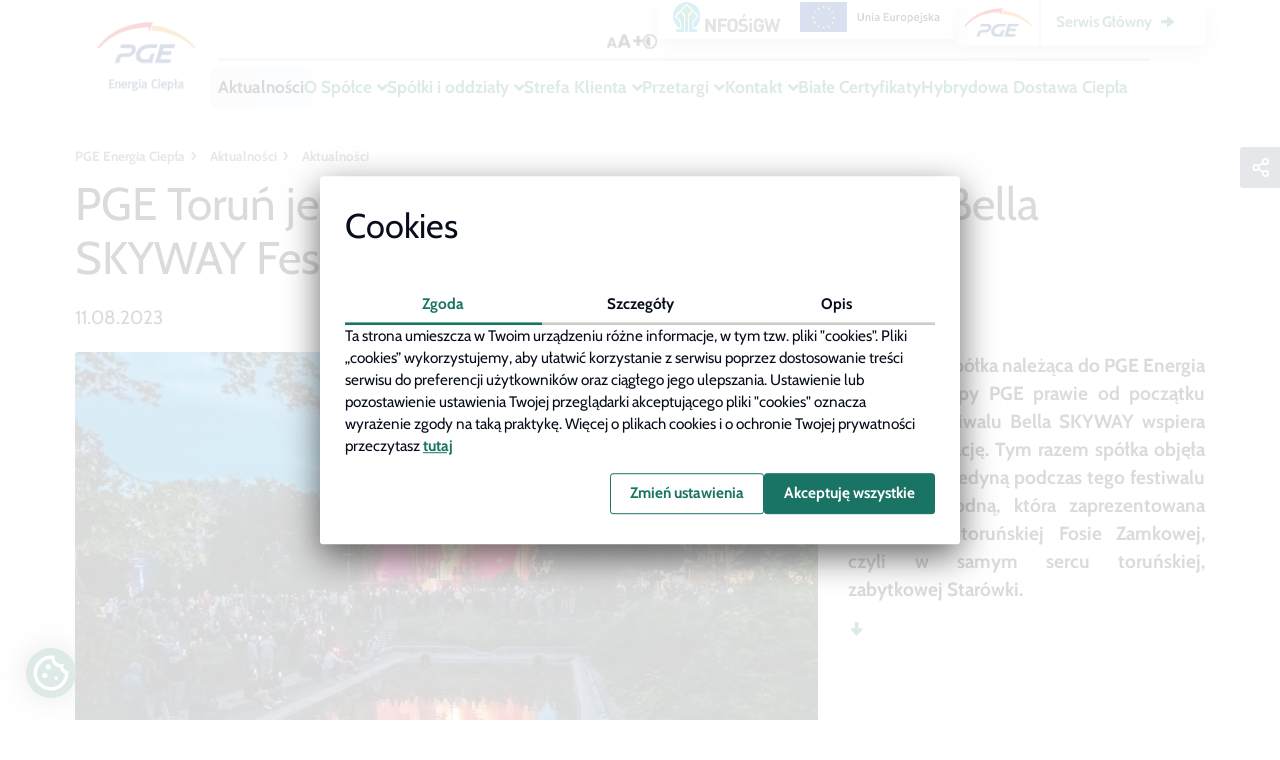

--- FILE ---
content_type: text/html; charset=UTF-8
request_url: https://pgeenergiaciepla.pl/aktualnosci/pge-torun-jednym-z-mecenasow-podczas-14.-bella-skyway-festival
body_size: 12298
content:
        <!doctype html>
                <html class=""
          data-mouring=""
          data-cookie-mode="advanced"
          lang="pl">
        <head>
        <script src="/assets/cookie-alert/cloudcms-cookie-alert.js"></script>
            <meta charset="utf-8">
    <meta http-equiv="X-UA-Compatible" content="IE=edge">
    <meta name="viewport" content="width=device-width,initial-scale=1,maximum-scale=5">

                                <meta name="author" content="PGE Systemy S.A">
                <meta name="copyright" content="PGE S.A.">
                <meta name="generator" content="PGE CloudCMS">
                <meta name="MSSmartTagsPreventParsing" content="TRUE">
    
        
                                                                                                                                                                    <meta name="description" content="PGE Toruń, spółka należąca do PGE Energia Ciepła z Grupy PGE prawie od początku istnienia festiwalu Bella SKYWAY wspiera jego organizację. Tym razem spółka o...">
                                                                                                                                                                                                                                <meta property="og:description" content="PGE Toruń, spółka należąca do PGE Energia Ciepła z Grupy PGE prawie od początku istnienia festiwalu Bella SKYWAY wspiera jego organizację. Tym razem spółka o...">
                                                                            <meta property="og:image" content="/var/pgeec_site/storage/images/_aliases/social_network_image/6/0/2/1/101206-1-pol-PL/bella-skyway-festival-w-toruniu-3-.jpg">
                                                            <meta property="og:title" content="PGE Toruń jednym z mecenasów podczas 14. Bella SKYWAY Festival">
                                                            <meta property="og:type" content="website">
                                                                                                        <title>PGE Toruń jednym z mecenasów podczas 14. Bella SKYWAY Festival</title>
                                                                            <meta name="twitter:description" content="PGE Toruń jednym z mecenasów podczas 14. Bella SKYWAY Festival">
                                                            <meta property="twitter:image" content="/var/pgeec_site/storage/images/_aliases/social_network_image/6/0/2/1/101206-1-pol-PL/bella-skyway-festival-w-toruniu-3-.jpg">
                                                            <meta name="twitter:title" content="PGE Toruń jednym z mecenasów podczas 14. Bella SKYWAY Festival">
                                    <link rel="canonical" href="https://pgeenergiaciepla.pl/aktualnosci/pge-torun-jednym-z-mecenasow-podczas-14.-bella-skyway-festival">
        


                            <link rel="Index" title="Home" >
                                                                                <link rel="Shortcut icon" type="image/x-icon" href="/bundles/sitebundle/images/favicon.ico">
                                                                                <link rel="icon" type="image/x-icon" href="/bundles/pgeecsite/themes/pgeec/images/favicon.ico">
    
            <script type="text/javascript">
            if (window.cookieConsent.get('statistic')) {
                let googleTagManagerScript = document.createElement('script');
                googleTagManagerScript.setAttribute('src','https://www.googletagmanager.com/gtag/js?id=G-GTRMKNG7CW');
                googleTagManagerScript.async = true;
                document.head.appendChild(googleTagManagerScript);
            }
        </script>
        <script>
            if (window.cookieConsent.get('statistic')) {
                window.dataLayer = window.dataLayer || [];
                function gtag(){dataLayer.push(arguments);}
                gtag('js', new Date());
                gtag('config', 'G-GTRMKNG7CW');
            }
        </script>
        
            
                    <link rel="stylesheet" href="/assets/themes/pgeec/css/main-css.db25845d.css">
    
         
    
    
    
     
            
                        
    
                        
    
    </head>
            <body class="home-page pgeec_site">
                        
    
                        
    
         <div id="page-loader">
    <div class="loading">
        <div class="dot"></div>
        <div class="dot"></div>
        <div class="dot"></div>
        <div class="dot"></div>
        <div class="dot"></div>
    </div>
</div>
 
                <div class="main" data-nav-path="[6648,6651]">
                    <header>
                    
<div id="navigation" class="navigation-row atTop">
    <nav class="navigation w-100">
        <div class="navigation__logo-wrapper">
            <a href="/" title="Strona główna" id="logo" class="header-logo">
                                                                    <img src="/var/pgeec_site/storage/images/_aliases/logo/0/8/2/4/114280-1-pol-PL/logo-pge-energia-ciepla-pion-rgb-600x290.jpg"
                         loading="lazy" alt="pgeec.gkpge.pl" class="desktop-logo">
                                            </a>
        </div>

                <div class="main-menu-list-wrapper">
                            <div class="top-navbar--wrapper">
            

    </div>

    
    
    <div id="mainMenu" class="main-menu">

        <ul class="main-menu__list">

            
            
        
                                                                    
    
            
    
            
    
            
                    
                                    
                                        
        <li     class="nav-item nav-location-6648">

                            
                
                <a href="/aktualnosci" class="menu-button has-children dropdown-toggler" >

                    Aktualności
    
    </a>
    
            
            
            
        
                                                                    
    
                
            

        </li>
    
            
                                            
                                    
                                        
        <li     class="nav-item nav-location-62 dropdown">

                            
                
                <a href="/o-spolce/kim-jestesmy" class="menu-button has-children dropdown-toggler" >

                    O Spółce
    
    </a>
    
        <button data-display="static"
                class=" dropdown-button"      data-toggle="dropdown" type="button" aria-expanded="false" data-parent=""
        ></button>
    
            
            
            
        
                                                            <ul class="dropdown-menu " data-parent="#mainMenu">
                                                                    
                    
                
                                        
        <li     class="nav-item nav-location-5502 first">

                            
                        <a href="/o-spolce/kim-jestesmy" class="" >

                    Kim jesteśmy
    
    </a>
    
            
            
    

        </li>
    
            
                                            
                                    
                                        
        <li     class="nav-item nav-location-76 dropdown">

                            
                
                <a href="/o-spolce/wladze" class=" has-children dropdown-toggler" >

                    Władze
    
    </a>
    
        <button data-display="static"
                class=" sub-button"      data-toggle="dropdown" type="button" aria-expanded="false" data-parent=""
        ></button>
    
            
            
            
        
                                                            <ul class="dropdown-menu submenu" data-parent=".dropdown">
                                                                    
                    
                
                                        
        <li     class="nav-item nav-location-982 first">

                            
                        <a href="/o-spolce/wladze/grzegorz-krystek" class="" >

                    Grzegorz Krystek
    
    </a>
    
            
            
    

        </li>
    
            
                    
                
                                        
        <li     class="nav-item nav-location-11539">

                            
                        <a href="/o-spolce/wladze/katarzyna-suwala" class="" >

                    Katarzyna Suwała
    
    </a>
    
            
            
    

        </li>
    
            
                    
                
                                        
        <li     class="nav-item nav-location-229">

                            
                        <a href="/o-spolce/wladze/mariusz-michalek" class="" >

                    Mariusz Michałek
    
    </a>
    
            
            
    

        </li>
    
            
                    
                
                                        
        <li     class="nav-item nav-location-976 last">

                            
                        <a href="/o-spolce/wladze/radoslaw-woszczyk" class="" >

                    Radosław Woszczyk
    
    </a>
    
            
            
    

        </li>
    
                
                    </ul>
            

        </li>
    
            
                    
                
                                        
        <li     class="nav-item nav-location-9363">

                            
                        <a href="/o-spolce/jubileusz-pge-energia-ciepla" class="" >

                    Jubileusz PGE Energia Ciepła
    
    </a>
    
            
            
    

        </li>
    
            
                    
                
                                        
        <li     class="nav-item nav-location-78">

                            
                        <a href="/o-spolce/strategia-cieplownictwa" class="" >

                    Strategia Ciepłownictwa
    
    </a>
    
            
            
    

        </li>
    
            
                    
                
                                        
        <li     class="nav-item nav-location-172">

                            
                        <a href="/o-spolce/dla-akcjonariuszy" class="" >

                    Dla Akcjonariuszy
    
    </a>
    
            
            
    

        </li>
    
            
                                            
                                    
                                        
        <li     class="nav-item nav-location-94 dropdown">

                            
                
                <a href="/o-spolce/spoleczna-odpowiedzialnosc-biznesu" class=" has-children dropdown-toggler" >

                    Społeczna Odpowiedzialność Biznesu
    
    </a>
    
        <button data-display="static"
                class=" sub-button"      data-toggle="dropdown" type="button" aria-expanded="false" data-parent=""
        ></button>
    
            
            
            
        
                                                            <ul class="dropdown-menu submenu" data-parent=".dropdown">
                                                                    
                    
                
                                        
        <li     class="nav-item nav-location-96 first">

                            
                        <a href="/o-spolce/spoleczna-odpowiedzialnosc-biznesu/cieplo-bez-tajemnic-podcast" class="" >

                    Ciepło bez tajemnic - podcast
    
    </a>
    
            
            
    

        </li>
    
            
                    
                
                                        
        <li     class="nav-item nav-location-100">

                            
                        <a href="/o-spolce/spoleczna-odpowiedzialnosc-biznesu/energetyczna-kariera" class="" >

                    Energetyczna Kariera
    
    </a>
    
            
            
    

        </li>
    
            
                    
                
                                        
        <li     class="nav-item nav-location-106">

                            
                        <a href="/o-spolce/spoleczna-odpowiedzialnosc-biznesu/przygody-kota-cieploslawa" class="" >

                    Przygody Kota Ciepłosława
    
    </a>
    
            
            
    

        </li>
    
            
                    
                
                                        
        <li     class="nav-item nav-location-126" target=" target=&quot;_blank&quot;">

                            
                        <a href="https://www.gkpge.pl/grupa-pge/sponsoring/pge-kulturalna-grupa-energetyczna" class=""  target="_blank">

                    Mecenat Filharmonii
    
    </a>
    
            
            
    

        </li>
    
            
                    
                
                                        
        <li     class="nav-item nav-location-132">

                            
                        <a href="/o-spolce/spoleczna-odpowiedzialnosc-biznesu/dzielimy-sie-cieplem" class="" >

                    Dzielimy się ciepłem
    
    </a>
    
            
            
    

        </li>
    
            
                    
                
                                        
        <li     class="nav-item nav-location-134">

                            
                        <a href="/o-spolce/spoleczna-odpowiedzialnosc-biznesu/ochrona-sokolow-wedrownych" class="" >

                    Ochrona sokołów wędrownych
    
    </a>
    
            
            
    

        </li>
    
            
                    
                
                                        
        <li     class="nav-item nav-location-136 last" target=" target=&quot;_blank&quot;">

                            
                        <a href="https://www.gkpge.pl/grupa-pge/zrownowazony-rozwoj/srodowisko/lasy-pelne-energii" class=""  target="_blank">

                    Lasy pełne energii
    
    </a>
    
            
            
    

        </li>
    
                
                    </ul>
            

        </li>
    
            
                    
                
                                        
        <li     class="nav-item nav-location-138">

                            
                        <a href="/o-spolce/projekty-dofinansowane" class="" >

                    Projekty dofinansowane
    
    </a>
    
            
            
    

        </li>
    
            
                    
                
                                        
        <li     class="nav-item nav-location-166">

                            
                        <a href="/o-spolce/struktura-paliw" class="" >

                    Struktura paliw
    
    </a>
    
            
            
    

        </li>
    
            
                    
                
                                        
        <li     class="nav-item nav-location-152">

                            
                        <a href="/o-spolce/polityki-i-certyfikaty" class="" >

                    Polityki i Certyfikaty
    
    </a>
    
            
            
    

        </li>
    
            
                    
                
                                        
        <li     class="nav-item nav-location-170">

                            
                        <a href="/o-spolce/bhp" class="" >

                    BHP
    
    </a>
    
            
            
    

        </li>
    
            
                    
                
                                        
        <li     class="nav-item nav-location-13177 last" target=" target=&quot;_blank&quot;">

                            
                        <a href="https://www.gkpge.pl/grupa-pge/o-grupie/compliance" class=""  target="_blank">

                    COMPLIANCE
    
    </a>
    
            
            
    

        </li>
    
                
                    </ul>
            

        </li>
    
            
                                            
                                    
                                        
        <li     class="nav-item nav-location-64 dropdown">

                            
                
                <a href="/spolki-i-oddzialy" class="menu-button has-children dropdown-toggler" >

                    Spółki i oddziały
    
    </a>
    
        <button data-display="static"
                class=" dropdown-button"      data-toggle="dropdown" type="button" aria-expanded="false" data-parent=""
        ></button>
    
            
            
            
        
                                                            <ul class="dropdown-menu " data-parent="#mainMenu">
                                                                    
                                            
                                    
                                        
        <li     class="nav-item nav-location-3943 first dropdown">

                            
                
                <a href="/spolki-i-oddzialy/elektrocieplownie" class=" has-children dropdown-toggler" >

                    Elektrociepłownie
    
    </a>
    
        <button data-display="static"
                class=" sub-button"      data-toggle="dropdown" type="button" aria-expanded="false" data-parent=""
        ></button>
    
            
            
            
        
                                                            <ul class="dropdown-menu submenu" data-parent=".dropdown">
                                                                    
                    
                
                                        
        <li     class="nav-item nav-location-3922 first">

                            
                        <a href="/spolki-i-oddzialy/elektrocieplownie/oddzial-w-bydgoszczy" class="" >

                    Oddział w Bydgoszczy
    
    </a>
    
            
            
    

        </li>
    
            
                    
                
                                        
        <li     class="nav-item nav-location-3925">

                            
                        <a href="/spolki-i-oddzialy/elektrocieplownie/oddzial-w-gorzowie-wielkopolskim" class="" >

                    Oddział w Gorzowie Wielkopolskim
    
    </a>
    
            
            
    

        </li>
    
            
                    
                
                                        
        <li     class="nav-item nav-location-3928">

                            
                        <a href="/spolki-i-oddzialy/elektrocieplownie/oddzial-w-kielcach" class="" >

                    Oddział w Kielcach
    
    </a>
    
            
            
    

        </li>
    
            
                    
                
                                        
        <li     class="nav-item nav-location-3931">

                            
                        <a href="/spolki-i-oddzialy/elektrocieplownie/oddzial-w-lublinie" class="" >

                    Oddział w Lublinie
    
    </a>
    
            
            
    

        </li>
    
            
                    
                
                                        
        <li     class="nav-item nav-location-3934">

                            
                        <a href="/spolki-i-oddzialy/elektrocieplownie/oddzial-w-rzeszowie" class="" >

                    Oddział w Rzeszowie
    
    </a>
    
            
            
    

        </li>
    
            
                    
                
                                        
        <li     class="nav-item nav-location-3937">

                            
                        <a href="/spolki-i-oddzialy/elektrocieplownie/oddzial-w-zgierzu" class="" >

                    Oddział w Zgierzu
    
    </a>
    
            
            
    

        </li>
    
            
                    
                
                                        
        <li     class="nav-item nav-location-3940">

                            
                        <a href="/spolki-i-oddzialy/elektrocieplownie/oddzial-w-krakowie" class="" >

                    Oddział w Krakowie
    
    </a>
    
            
            
    

        </li>
    
            
                    
                
                                        
        <li     class="nav-item nav-location-3946">

                            
                        <a href="/spolki-i-oddzialy/elektrocieplownie/oddzial-w-szczecinie" class="" >

                    Oddział w Szczecinie
    
    </a>
    
            
            
    

        </li>
    
            
                    
                
                                        
        <li     class="nav-item nav-location-3949 last">

                            
                        <a href="/spolki-i-oddzialy/elektrocieplownie/oddzial-wybrzeze" class="" >

                    Oddział Wybrzeże
    
    </a>
    
            
            
    

        </li>
    
                
                    </ul>
            

        </li>
    
            
                                            
                                    
                                        
        <li     class="nav-item nav-location-3955 dropdown">

                            
                
                <a href="/spolki-i-oddzialy/spolki-zalezne" class=" has-children dropdown-toggler" >

                    Spółki zależne
    
    </a>
    
        <button data-display="static"
                class=" sub-button"      data-toggle="dropdown" type="button" aria-expanded="false" data-parent=""
        ></button>
    
            
            
            
        
                                                            <ul class="dropdown-menu submenu" data-parent=".dropdown">
                                                                    
                    
                
                                        
        <li     class="nav-item nav-location-3916 first">

                            
                        <a href="/spolki-i-oddzialy/spolki-zalezne/pge-zielona-gora-s.a" class="" >

                    PGE Zielona Góra S.A.
    
    </a>
    
            
            
    

        </li>
    
            
                    
                
                                        
        <li     class="nav-item nav-location-3919">

                            
                        <a href="/spolki-i-oddzialy/spolki-zalezne/zespol-elektrocieplowni-wroclawskich-kogeneracja-s.a" class="" >

                    Zespół Elektrociepłowni Wrocławskich KOGENERACJA S.A.
    
    </a>
    
            
            
    

        </li>
    
            
                    
                
                                        
        <li     class="nav-item nav-location-3952 last">

                            
                        <a href="/spolki-i-oddzialy/spolki-zalezne/pge-torun" class="" >

                    PGE Toruń
    
    </a>
    
            
            
    

        </li>
    
                
                    </ul>
            

        </li>
    
            
                                            
                                    
                                        
        <li     class="nav-item nav-location-3961 dropdown">

                            
                
                <a href="/spolki-i-oddzialy/itpoe" class=" has-children dropdown-toggler" >

                    ITPOE
    
    </a>
    
        <button data-display="static"
                class=" sub-button"      data-toggle="dropdown" type="button" aria-expanded="false" data-parent=""
        ></button>
    
            
            
            
        
                                                            <ul class="dropdown-menu submenu" data-parent=".dropdown">
                                                                    
                    
                
                                        
        <li     class="nav-item nav-location-3964 first last">

                            
                        <a href="/spolki-i-oddzialy/itpoe/itpoe-w-rzeszowie" class="" >

                    ITPOE w Rzeszowie
    
    </a>
    
            
            
    

        </li>
    
                
                    </ul>
            

        </li>
    
            
                    
                
                                        
        <li     class="nav-item nav-location-11632 last" target=" target=&quot;_blank&quot;">

                            
                        <a href="https://www.megazec.pl/" class=""  target="_blank">

                    MEGAZEC
    
    </a>
    
            
            
    

        </li>
    
                
                    </ul>
            

        </li>
    
            
                                            
                                    
                                        
        <li     class="nav-item nav-location-66 dropdown">

                            
                
                <a href="/strefa-klienta" class="menu-button has-children dropdown-toggler" >

                    Strefa Klienta
    
    </a>
    
        <button data-display="static"
                class=" dropdown-button"      data-toggle="dropdown" type="button" aria-expanded="false" data-parent=""
        ></button>
    
            
            
            
        
                                                            <ul class="dropdown-menu " data-parent="#mainMenu">
                                                                    
                                            
                                    
                                        
        <li     class="nav-item nav-location-182 first dropdown">

                            
                
                <a href="/strefa-klienta/cieplo-sieciowe" class=" has-children dropdown-toggler" >

                    Ciepło sieciowe
    
    </a>
    
        <button data-display="static"
                class=" sub-button"      data-toggle="dropdown" type="button" aria-expanded="false" data-parent=""
        ></button>
    
            
            
            
        
                                                            <ul class="dropdown-menu submenu" data-parent=".dropdown">
                                                                    
                    
                
                                        
        <li     class="nav-item nav-location-8607 first">

                            
                        <a href="/strefa-klienta/cieplo-sieciowe/korzysci-ciepla-sieciowego" class="" >

                    Korzyści ciepła sieciowego
    
    </a>
    
            
            
    

        </li>
    
            
                                
                
                                        
        <li     class="nav-item nav-location-8616 last">

                            
                        <a href="/strefa-klienta/cieplo-sieciowe/jak-przylaczyc-sie-do-sieci" class="" >

                    Jak przyłączyć się do sieci
    
    </a>
    
            
            
    

        </li>
    
                
                    </ul>
            

        </li>
    
            
                                            
                                    
                                        
        <li     class="nav-item nav-location-8742 dropdown">

                            
                
                <a href="/strefa-klienta/klienci-ciepla/informacje-dla-klientow-ciepla" class=" has-children dropdown-toggler" >

                    Klienci ciepła
    
    </a>
    
        <button data-display="static"
                class=" sub-button"      data-toggle="dropdown" type="button" aria-expanded="false" data-parent=""
        ></button>
    
            
            
            
        
                                                            <ul class="dropdown-menu submenu" data-parent=".dropdown">
                                                                    
                    
                
                                        
        <li     class="nav-item nav-location-8745 first last">

                            
                        <a href="/strefa-klienta/klienci-ciepla/informacje-dla-klientow-ciepla" class="" >

                    Informacje dla klientów ciepła
    
    </a>
    
            
            
    

        </li>
    
                
                    </ul>
            

        </li>
    
            
                    
                
                                        
        <li     class="nav-item nav-location-9351">

                            
                        <a href="/strefa-klienta/osd" class="" >

                    OSD
    
    </a>
    
            
            
    

        </li>
    
            
                                            
                                    
                                        
        <li     class="nav-item nav-location-212 dropdown">

                            
                
                <a href="/strefa-klienta/efektywnosc-energetyczna" class=" has-children dropdown-toggler" >

                    Efektywność energetyczna
    
    </a>
    
        <button data-display="static"
                class=" sub-button"      data-toggle="dropdown" type="button" aria-expanded="false" data-parent=""
        ></button>
    
            
            
            
        
                                                            <ul class="dropdown-menu submenu" data-parent=".dropdown">
                                                                    
                    
                
                                        
        <li     class="nav-item nav-location-11085 first">

                            
                        <a href="/biale-certyfikaty" class="" >

                    Białe Certyfikaty
    
    </a>
    
            
            
    

        </li>
    
            
                    
                
                                        
        <li     class="nav-item nav-location-11059 last">

                            
                        <a href="/strefa-klienta/efektywnosc-energetyczna/programy-bezzwrotnych-dofinansowan" class="" >

                    Programy Bezzwrotnych Dofinansowań
    
    </a>
    
            
            
    

        </li>
    
                
                    </ul>
            

        </li>
    
            
                    
                
                                        
        <li     class="nav-item nav-location-6594">

                            
                        <a href="/strefa-klienta/cyberbezpieczenstwo" class="" >

                    Cyberbezpieczeństwo
    
    </a>
    
            
            
    

        </li>
    
            
                                            
                                    
                                        
        <li     class="nav-item nav-location-176 dropdown">

                            
                
                <a href="/strefa-klienta/kampanie-edukacyjne" class=" has-children dropdown-toggler" >

                    Kampanie edukacyjne
    
    </a>
    
        <button data-display="static"
                class=" sub-button"      data-toggle="dropdown" type="button" aria-expanded="false" data-parent=""
        ></button>
    
            
            
            
        
                                                            <ul class="dropdown-menu submenu" data-parent=".dropdown">
                                                                    
                    
                
                                        
        <li     class="nav-item nav-location-1132 first">

                            
                        <a href="/strefa-klienta/kampanie-edukacyjne/cieplo-przez-caly-rok" class="" >

                    Ciepło przez cały rok
    
    </a>
    
            
            
    

        </li>
    
            
                    
                
                                        
        <li     class="nav-item nav-location-1138">

                            
                        <a href="/strefa-klienta/kampanie-edukacyjne/oszczedzaj-cieplo-i-dbaj-o-srodowisko" class="" >

                    Oszczędzaj ciepło i dbaj o środowisko
    
    </a>
    
            
            
    

        </li>
    
            
                    
                
                                        
        <li     class="nav-item nav-location-1141 last">

                            
                        <a href="/strefa-klienta/kampanie-edukacyjne/przygotuj-sie-do-zimy" class="" >

                    Przygotuj się do zimy
    
    </a>
    
            
            
    

        </li>
    
                
                    </ul>
            

        </li>
    
            
                                            
                                    
                                        
        <li     class="nav-item nav-location-898 last dropdown">

                            
                
                <a href="/strefa-klienta/sprzedaz-odpadow-paleniskowych" class=" has-children dropdown-toggler" >

                    Sprzedaż odpadów paleniskowych
    
    </a>
    
        <button data-display="static"
                class=" sub-button"      data-toggle="dropdown" type="button" aria-expanded="false" data-parent=""
        ></button>
    
            
            
            
        
                                                            <ul class="dropdown-menu submenu" data-parent=".dropdown">
                                                                    
                    
                
                                        
        <li     class="nav-item nav-location-12540 first">

                            
                        <a href="/strefa-klienta/sprzedaz-odpadow-paleniskowych/sprzedaz-dla-osob-fizycznych" class="" >

                    Sprzedaż dla osób fizycznych
    
    </a>
    
            
            
    

        </li>
    
            
                    
                
                                        
        <li     class="nav-item nav-location-12549 last">

                            
                        <a href="/strefa-klienta/sprzedaz-odpadow-paleniskowych/sprzedaz-dla-odbiorcow-posiadajacych-zezwolenia2" class="" >

                    Sprzedaż dla odbiorców posiadających zezwolenia
    
    </a>
    
            
            
    

        </li>
    
                
                    </ul>
            

        </li>
    
                
                    </ul>
            

        </li>
    
            
                                            
                                    
                                        
        <li     class="nav-item nav-location-70 dropdown">

                            
                
                <a href="/przetargi" class="menu-button has-children dropdown-toggler" >

                    Przetargi
    
    </a>
    
        <button data-display="static"
                class=" dropdown-button"      data-toggle="dropdown" type="button" aria-expanded="false" data-parent=""
        ></button>
    
            
            
            
        
                                                            <ul class="dropdown-menu " data-parent="#mainMenu">
                                                                    
    
            
                    
                
                                        
        <li     class="nav-item nav-location-214">

                            
                        <a href="/przetargi/warsztaty-dla-wykonawcow-2021" class="" >

                    Warsztaty dla wykonawców 2021
    
    </a>
    
            
            
    

        </li>
    
            
                    
                
                                        
        <li     class="nav-item nav-location-9153">

                            
                        <a href="/przetargi/warsztaty-dla-wykonawcow-2022" class="" >

                    Warsztaty dla wykonawców 2022
    
    </a>
    
            
            
    

        </li>
    
            
                    
                
                                        
        <li     class="nav-item nav-location-10219 last">

                            
                        <a href="/przetargi/warsztaty-dla-wykonawcow-2023" class="" >

                    Warsztaty dla wykonawców 2023
    
    </a>
    
            
            
    

        </li>
    
                
                    </ul>
            

        </li>
    
            
                                            
                                    
                                        
        <li     class="nav-item nav-location-72 dropdown">

                            
                
                <a href="/kontakt/kontakt" class="menu-button has-children dropdown-toggler" >

                    Kontakt
    
    </a>
    
        <button data-display="static"
                class=" dropdown-button"      data-toggle="dropdown" type="button" aria-expanded="false" data-parent=""
        ></button>
    
            
            
            
        
                                                            <ul class="dropdown-menu " data-parent="#mainMenu">
                                                                    
                    
                
                                        
        <li     class="nav-item nav-location-5694 first">

                            
                        <a href="/kontakt/kontakt" class="" >

                    Kontakt
    
    </a>
    
            
            
    

        </li>
    
            
                    
                
                                        
        <li     class="nav-item nav-location-218">

                            
                        <a href="/kontakt/oddzialy" class="" >

                    Oddziały
    
    </a>
    
            
            
    

        </li>
    
            
                    
                
                                        
        <li     class="nav-item nav-location-220">

                            
                        <a href="/kontakt/spolki-zalezne" class="" >

                    Spółki zależne
    
    </a>
    
            
            
    

        </li>
    
            
                    
                
                                        
        <li     class="nav-item nav-location-222 last">

                            
                        <a href="/kontakt/dla-mediow" class="" >

                    Dla mediów
    
    </a>
    
            
            
    

        </li>
    
                
                    </ul>
            

        </li>
    
            
                    
                
                                        
        <li     class="nav-item nav-location-9838">

                            
                        <a href="/biale-certyfikaty" class="menu-button" >

                    Białe Certyfikaty
    
    </a>
    
            
            
    

        </li>
    
            
                    
                
                                        
        <li     class="nav-item nav-location-13138">

                            
                        <a href="/hybrydowa-dostawa-ciepla" class="menu-button" >

                    Hybrydowa Dostawa Ciepła
    
    </a>
    
            
            
    

        </li>
    
            
    
            
    
            
    
            
    
                
            


        </ul>

    </div>





        </div>
        
        <div class="toolbox">
            <div class="toolbox__upper">
                
                <div class="top-navbar__tools">
                    <div class="d-flex">
                        
<button class="font-size-switcher transparent js-font-size d-none d-lg-block">
<svg xmlns="http://www.w3.org/2000/svg" width="37.525" height="13.98" viewBox="0 0 37.525 13.98"><defs><style>.a{fill:#070d1b;}</style></defs><path class="a" d="M7.455-2H3.285L2.6,0H.39L4.155-10.485H6.6L10.365,0H8.145Zm-.57-1.68L5.37-8.055,3.855-3.675ZM21.115-2.66h-5.56L14.635,0h-2.94l5.02-13.98h3.26L25,0h-2.96Zm-.76-2.24-2.02-5.84L16.315-4.9Zm17.56-1h-3.78v3.88H31.5V-5.9h-3.78V-8.34H31.5v-3.88h2.64v3.88h3.78Z" transform="translate(-0.39 13.98)"/></svg></button>
                        
<button class="contrast-switcher  btn-contrast js-contrast ">
    <svg xmlns="http://www.w3.org/2000/svg" width="15.5" height="15.5" viewBox="0 0 15.5 15.5"><defs><style>.a{fill:#070d1b;}</style></defs><path class="a" d="M8-12.25A6.247,6.247,0,0,1,14.25-6,6.247,6.247,0,0,1,8,.25,6.247,6.247,0,0,1,1.75-6,6.247,6.247,0,0,1,8-12.25Zm0-1.5A7.75,7.75,0,0,0,.25-6,7.75,7.75,0,0,0,8,1.75,7.75,7.75,0,0,0,15.75-6,7.75,7.75,0,0,0,8-13.75Zm0,3A4.75,4.75,0,0,0,3.25-6,4.75,4.75,0,0,0,8-1.25Z" transform="translate(-0.25 13.75)"/></svg></button>
                    </div>
                        
                </div>
                
            
<a href="/o-spolce/projekty-dofinansowane" class="eu-page-button">
    <div class="eu-page-button__image">

    </div>
</a>

                
            
<div class="main-service-buttons">
    <div class="main-1">
        <a class="main-service-logo" href="https://www.gkpge.pl">

            <img src="/assets/themes/pgeec//images/logo-pge.png"
                 alt="pgeec.gkpge.pl" class="desktop-logo">

        </a>
    </div>
    <div class="main-2">
        <a class="main-service-button content-link-arrow" href="https://www.gkpge.pl"><span
                    class="ebok-span">Serwis Główny</span></a>
    </div>
</div>

            </div>
            <div class="toolbox__lower">
                <div class="main-menu__buttons">
                    <div class="main-menu__buttons-title">Menu</div>
                    <div>
                        
                        <button id="mobileToggle"></button>
                    </div>
                </div>
            </div>
        </div>
    </nav>
</div>

                    

                    <div class="container-breadcrumb">
                    <nav aria-label="breadcrumb">
    <ol class="breadcrumb d-none d-lg-flex">
        <li class="breadcrumb-item">
            <a href="/">PGE Energia Ciepła</a>
        </li>

                
                                
                                    <li class="breadcrumb-item">
                    <a href="/aktualnosci">
                        Aktualności
                    </a>

                </li>
            
                                    <li class="breadcrumb-item active" aria-current="Aktualności">
                    Aktualności
                </li>
            
            </ol>

            <a class="breadcrumb-go_back d-lg-none"
           href="/aktualnosci">Aktualności</a>
    
</nav>




            </div>


                                            </header>
                            <div id="rootContainer" class="cloudcms-container position-relative">
                                    
                <div class="row">
                        
                                        <div class="col-12">
                        


<div class="social-share   ">
    <div class="social-share__row row">

                            <div class="social-share__share-icon"><i class=""></i></div>
            <div>
                <div class="social-share__icons">
                                                                                                    <a href="#" class="fab fb sharer" data-sharer="fb"
                               data-url="https://pgeenergiaciepla.pl/aktualnosci/pge-torun-jednym-z-mecenasow-podczas-14.-bella-skyway-festival"></a>
                        
                                                                                                    <a href="#" class="fab tw sharer" data-sharer="tw"
                               data-url="https://pgeenergiaciepla.pl/aktualnosci/pge-torun-jednym-z-mecenasow-podczas-14.-bella-skyway-festival"></a>
                        
                                                                                                    <a href="#" class="fab ln sharer" data-sharer="ln"
                               data-url="https://pgeenergiaciepla.pl/aktualnosci/pge-torun-jednym-z-mecenasow-podczas-14.-bella-skyway-festival"></a>
                        
                                            
                                            
                                            
                                        <a class="fas envelope sharer" data-sharer="email" data-url="https://pgeenergiaciepla.pl/aktualnosci/pge-torun-jednym-z-mecenasow-podczas-14.-bella-skyway-festival"></a>
                    <a class="fas copy sharer" data-sharer="copy" data-url="https://pgeenergiaciepla.pl/aktualnosci/pge-torun-jednym-z-mecenasow-podczas-14.-bella-skyway-festival"></a>
                </div>
            </div>
        
    </div>
</div>
                                    <div class="single-news-item--with-image news-item_detail">
        <h1 class="news-item__title"><span class="ezstring-field">PGE Toruń jednym z mecenasów podczas 14. Bella SKYWAY Festival</span></h1>
        <div class="news-item__date">11.08.2023</div>
        <div class=" d-flex news-item__content--top row ">
                            <div class="col-12 col-lg-8 news-item__thumbnail">
                                            
<picture>
            <source srcset="/var/pgeec_site/storage/images/_aliases/lauren_news_thumbnail_xl/6/0/2/1/101206-1-pol-PL/bella-skyway-festival-w-toruniu-3-.webp" media="(min-width:1200px)">
            <source srcset="/var/pgeec_site/storage/images/_aliases/lauren_news_thumbnail_lg/6/0/2/1/101206-1-pol-PL/bella-skyway-festival-w-toruniu-3-.webp" media="(min-width:992px)">
            <source srcset="/var/pgeec_site/storage/images/_aliases/lauren_news_thumbnail_md/6/0/2/1/101206-1-pol-PL/bella-skyway-festival-w-toruniu-3-.webp" media="(min-width:768px)">
            <source srcset="/var/pgeec_site/storage/images/_aliases/lauren_news_thumbnail_sm/6/0/2/1/101206-1-pol-PL/bella-skyway-festival-w-toruniu-3-.webp" media="(min-width:315px)">
        <img src="/var/pgeec_site/storage/images/6/0/2/1/101206-1-pol-PL/bella-skyway-festival-w-toruniu-3-.jpg" alt="bella-skyway-festival-w-toruniu-3-"
         loading="lazy"/>
</picture>
            
                </div>
                        <div class="col-12 col-lg-4">
                <div class="news-item__caption">
                    <div class="ezrichtext-field"><p class="regular" style="text-align:justify;"><strong>PGE Toru&#324;, sp&oacute;&#322;ka nale&#380;&#261;ca do PGE Energia Ciep&#322;a z Grupy PGE prawie od pocz&#261;tku istnienia festiwalu Bella SKYWAY wspiera jego organizacj&#281;. Tym razem sp&oacute;&#322;ka obj&#281;&#322;a mecenatem jedyn&#261; podczas tego festiwalu instalacj&#281; wodn&#261;, kt&oacute;ra </strong><strong>zaprezentowana zostanie w toru&#324;skiej Fosie Zamkowej, czyli w samym sercu toru&#324;skiej, zabytkowej Star&oacute;wki. </strong></p>
</div>

                    <button id="newsScrollButton" class="news-item__scroll-button"><i></i></button>
                </div>
            </div>
        </div>
        <div class="d-flex news-item__content ">

            <div class="news-item__body w-100"><div class="ezrichtext-field"><p class="regular">&nbsp;</p>    <div class="row justify-content-center">
    <div class="col-12 col-md-8">
        <p style="text-align:justify;">Przez 14 lat istnienia Bella SKYWAY Festival, czyli festiwal &#347;wiat&#322;a wpisa&#322; si&#281; na sta&#322;e w kulturalny program sierpniowych wydarze&#324; Torunia. Jest on jednym z najliczniej odwiedzanych festiwali w Polsce, wa&#380;nym dla torunian, st&#261;d PGE Toru&#324; od wielu lat go wspiera. W tym roku mecenatem obj&#281;ta zosta&#322;a projekcja na wielkowymiarowej kurtynie wodnej, kt&oacute;ra pojawi si&#281; po raz pierwszy na terenie Fosy Zamkowej. Jej autork&#261; jest norweska artystka Anastasia Isachsen, a tytu&#322; instalacji <em>Monad. Energia Wszech&#347;wiata</em> bezpo&#347;rednio nawi&#261;zuje do wszechistniej&#261;cej energii.</p><p style="text-align:justify;"><em>- Festiwal &#347;wiat&#322;a nie m&oacute;g&#322;by istnie&#263; bez energii. Jako Grupa PGE ka&#380;dego dnia produkujemy i dostarczamy energi&#281; do polskich dom&oacute;w w r&oacute;&#380;nej postaci &ndash; energii elektrycznej, cieplnej. Energia jest niezb&#281;dna do naszego codziennego &#380;ycia i w&#322;a&#347;nie o energii opowiada&#263; b&#281;dzie pokaz Monad. Energia Wszech&#347;wiata. S&#322;owo &bdquo;Monad&rdquo; oznacza okr&#261;g - kr&#261;g energii&nbsp; wszech&#347;wiata &#322;&#261;czonej z pi&#281;cioma &#380;ywio&#322;ami, z kt&oacute;rymi nierozerwalnie jeste&#347;my zwi&#261;zani. Zapraszam wszystkich do odwiedzenia Torunia, kt&oacute;ry podczas Festiwalu rozb&#322;y&#347;nie magi&#261; &#347;wiat&#322;a</em> - m&oacute;wi <strong>Dariusz Kozak</strong>, wiceprezes Zarz&#261;du PGE Toru&#324;.</p><p style="text-align:justify;">Tegoroczna edycja b&#281;dzie ju&#380; 14. W tym roku, po okresie pandemii, powraca na gotyck&#261;, toru&#324;sk&#261; Star&oacute;wk&#281;. </p><p style="text-align:justify;"><em>- Toru&#324;ska Fosa Zamkowa raczej nie kojarzy si&#281; mieszka&#324;com Torunia z wod&#261; &ndash; jest to bardziej historyczny element naszego miasta. 14. Bella Skyway Festival. Toru&#324;. Kujawsko-Pomorskie pozwoli nam cofn&#261;&#263; si&#281; w czasie i zobaczy&#263; pot&#281;&#380;n&#261; kurtyn&#281; wodn&#261; w fosie, a na niej magiczn&#261;, pe&#322;n&#261; barw projekcj&#281; &ndash; m&oacute;wi <strong>Krystian Kubjaczyk</strong>, dyrektor Bella SKYWAY Festival.</em></p><p style="text-align:justify;"><em>14. Bella Skyway Festival. Toru&#324;. Kujawsko-Pomorskie</em> potrwa od 15 do 19 sierpnia w godzinach od 20.30 do p&oacute;&#322;nocy. &#321;&#261;cznie podczas festiwalu zaprezentowanych zostanie prawie 30 instalacji. W&#347;r&oacute;d nich, poza instalacj&#261; w Fosie Zamkowej, b&#281;dzie zachwycaj&#261;cy mapping stworzony we wsp&oacute;&#322;pracy z Disneyem oraz o&#380;ywione, historyczne postacie wykonuj&#261;ce znane i lubiane, wsp&oacute;&#322;czesne utwory. Organizatorem Festiwalu jest miejska instytucja - Toru&#324;ska Agenda Kulturalna.</p>
    </div>
</div>


</div>
</div>

        </div>
    </div>

<div class="news-item_footer py-3">
    <div class="row d-flex justify-content-between">
                    <div class="col-12 col-md-6 col-lg-4 previous">
                                    <a href="https://pgeenergiaciepla.pl/aktualnosci/dobiega-konca-budowa-nowego-zrodla-ciepla-i-energii-elektrycznej-w-elektrocieplowni-pge-energia-ciepla-w-kielcach" class="btn btn-primary left news-button">
                        <div>
                            <i class="arrow-left" aria-hidden="true"></i>
                            <span>
                                                                    Poprzednia aktualność
                                                                    </span>
                        </div>
                        <span class="btn-title ml-lg-3">
                            Dobiega końca budowa nowego źródła ciepła i energii elektrycznej w Elektrociepłowni PGE Energia Ciepła w Kielcach
                            </span>
                                                                                            </a>
                            </div>
                <div class="col-12  col-lg-4 share">
            <h3 class="text-center">Podziel się</h3>
                

    
<div class="social-share relative  ">
    <div class="social-share__row row">

                            <div class="social-share__share-icon"><i class=""></i></div>
            <div>
                <div class="social-share__icons">
                                                                                                    <a href="#" class="fab fb sharer" data-sharer="fb"
                               data-url="https://pgeenergiaciepla.pl/aktualnosci/pge-torun-jednym-z-mecenasow-podczas-14.-bella-skyway-festival"></a>
                        
                                                                                                    <a href="#" class="fab tw sharer" data-sharer="tw"
                               data-url="https://pgeenergiaciepla.pl/aktualnosci/pge-torun-jednym-z-mecenasow-podczas-14.-bella-skyway-festival"></a>
                        
                                                                                                    <a href="#" class="fab ln sharer" data-sharer="ln"
                               data-url="https://pgeenergiaciepla.pl/aktualnosci/pge-torun-jednym-z-mecenasow-podczas-14.-bella-skyway-festival"></a>
                        
                                            
                                            
                                            
                                        <a class="fas envelope sharer" data-sharer="email" data-url="https://pgeenergiaciepla.pl/aktualnosci/pge-torun-jednym-z-mecenasow-podczas-14.-bella-skyway-festival"></a>
                    <a class="fas copy sharer" data-sharer="copy" data-url="https://pgeenergiaciepla.pl/aktualnosci/pge-torun-jednym-z-mecenasow-podczas-14.-bella-skyway-festival"></a>
                </div>
            </div>
        
    </div>
</div>
        </div>

                    <div class=" col-12 col-md-6 col-lg-4 next">
                                    <a href="https://pgeenergiaciepla.pl/aktualnosci/kamienica-pod-gwiazda-i-kolejne-27-budynkow-z-cieplem-sieciowym-pge-torun" class="btn btn-primary right news-button">
                        <div>
                            <span>
                                                                    Następna aktualność
                                                            </span>
                            <i class="arrow-right" aria-hidden="true"></i>
                        </div>
                        <span class="btn-title mr-lg-3">
                            Kamienica Pod Gwiazdą i kolejne 27 budynków z ciepłem sieciowym PGE Toruń
                                </span>


                                                                                            </a>
                            </div>
            </div>
</div>
</div>

            </div>

                </div>
                    <div class="row">
        
<ul class="related-content">
    </ul>
    </div>

                <div class="bottom-buttons__wrapper">
                        
                                <div class="go-back-button">
            <a href="/aktualnosci"
               class="d-none d-lg-block btn  outlined secondary arrow-reverse">
                wróć do Aktualności
            </a>
        </div>
    
                                    

<div class="d-none d-lg-block toolbar-print-pdf">
        <button data-href="/print/6c7d3eb7088cf4633cc014745cf5ad08" class="btn outlined secondary"
       title="PDF"><i class="icon"></i><span> PDF</span></button>
</div>

    
                </div>
            </div>
                                        
<footer class="footer" style="">
                <div class="row structure-row                                    ">
                                                <div class="col-12  col-md-8 col-lg-9                       structure-col">
                                            <div class="footer__nav ">
    

        
                                    
            
                                                    
            <ul class="collapse footer__sub-nav">

                                                                    
            
        
                
                        
        <li>
                                            <a href="/aktualnosci"     class="" >
                    Aktualności
    
    </a>

            
            
                


        </li>
    
            
            
        
                
                        
        <li>
                                            <a href="/o-spolce"     class="" >
                    O Spółce
    
    </a>

            
            
                


        </li>
    
            
            
        
                
                        
        <li>
                                            <a href="/spolki-i-oddzialy"     class="" >
                    Spółki i oddziały
    
    </a>

            
            
                


        </li>
    
            
            
        
                
                        
        <li>
                                            <a href="/strefa-klienta"     class="" >
                    Strefa Klienta
    
    </a>

            
            
                


        </li>
    
            
            
        
                
                        
        <li>
                                            <a href="/przetargi"     class="" >
                    Przetargi
    
    </a>

            
            
                


        </li>
    
            
            
        
                
                        
        <li>
                                            <a href="/kontakt"     class="" >
                    Kontakt
    
    </a>

            
            
                


        </li>
    
                
            </ul>
            



</div>

                                <div class="decorator-container ">
    
            <div class="row main-service-buttons">
    <div class=" col-4 main-1">
        <a class="main-service-logo" href="https://www.gkpge.pl">

            <img src="/assets/themes/pgeec//images/logo-pge.png"
                 loading="lazy" alt="pgeec.gkpge.pl" class="desktop-logo">

        </a>
    </div>
    <div class="col-7 main-2">
        <a class="main-service-button content-link-arrow" href="https://www.gkpge.pl">
            <span class="ebok-span">
                Serwis Główny
            </span>
        </a>
    </div>
</div>

</div>

                        </div>

                                <div class="col-12  col-md-4 col-lg-3                       structure-col">
                                                <div class="decorator-container ">
    <div class="emergency-call__wrapper">
    <div class="emergency-call">
        <div class="d-flex justify-content-between align-items-center w-100">
            <div class="emergency-call__text">Pogotowie ciepłownicze</div>

            <div class="d-flex">
                <div class="emergency-call__icon-wrapper">
                    <i class="fas fa-phone fa-2x"></i>
                </div>
                <span class="emergency-call__number">993</span></div>
        </div>
    </div>
         
     <div class="social-bar">
         <div class="social-bar__row row">

             


                                                   <a href="https://www.facebook.com/gkpge" class="icon fb sharer"
                        target="_blank"></a>
                                                                    <a href="https://twitter.com/Grupa_PGE" class="icon tw sharer"
                        target="_blank"></a>
                                                                    <a href="https://www.linkedin.com/company/pge-s.a.?originalSubdomain=pl" class="icon ln sharer"
                        target="_blank"></a>
                                                                    <a href="https://www.instagram.com/accounts/login/?next=/grupa_pge/" class="icon ig sharer"
                        target="_blank"></a>
                                                                    <a href="https://www.youtube.com/gkpge" class="icon yt sharer"
                        target="_blank"></a>
                                                            

         </div>
     </div>
 </div>


</div>

                        </div>

                        </div>

                <div class="row structure-row                                    ">
                                                <div class="col-12                          structure-col">
                                            <div class="footer__nav ">
    

        
                                    
            
                                                    
            <ul class="collapse footer__sub-nav">

                                                                    
            
        
                
                        
        <li>
                                            <a href="/osd"     class="" >
                    OSD
    
    </a>

            
            
                


        </li>
    
            
            
        
                
                        
        <li>
                                            <a href="/polityka-prywatnosci"     class="" >
                    Polityka prywatności
    
    </a>

            
            
                


        </li>
    
            
            
        
                
                        
        <li>
                                            <a href="https://remit.gkpge.pl/#/all/events/energy"     class=""  target=&quot;_blank&quot;>
                    REMIT
    
    </a>

            
            
                


        </li>
    
            
            
        
                
                        
        <li>
                                            <a href="/rodo"     class="" >
                    RODO PGE Energia Ciepła S.A.
    
    </a>

            
            
                


        </li>
    
            
            
        
                
                        
        <li>
                                            <a href="/bip"     class="" >
                    BIP
    
    </a>

            
            
                


        </li>
    
                
            </ul>
            



</div>

                            <div class="ezrichtext-field"><p class="regular"><strong class="regular">PGE Energia Ciep&#322;a S.A.&nbsp;</strong>ul. Z&#322;ota 59, 00-120 Warszawa</p><p class="regular">&copy; PGE Energia Ciep&#322;a S.A.</p>
</div>



                        </div>

                        </div>

        <div class="footer__sub-wrapper">
                    <svg xmlns="http://www.w3.org/2000/svg" xmlns:xlink="http://www.w3.org/1999/xlink" viewBox="0 0 1366 468" class="footer__background"><defs><style>.a{fill:#fff;stroke:#707070;}.b{fill:none;}.c{clip-path:url(#a);}.d{fill:#a7d171;}.e{clip-path:url(#b);}.f{fill: currentColor;}</style><clipPath id="a"><rect class="a" width="1366" height="468" transform="translate(0 3537)"/></clipPath><clipPath id="b"><rect class="b" width="8034.441" height="3042.796"/></clipPath></defs><g class="c" transform="translate(0 -3537)"><g transform="translate(-3909.571 2359.892)"><path class="d" d="M4529.866,1687.161C3332.239,904.948,1784.411,712.27,442.418,915.245L500.76,467.05C1914.335,264.509,3578.846,723.821,4717.947,1647.107Z" transform="translate(1187.672 719.053)"/><g transform="translate(366.851 374.079)"><g class="e"><path class="f" d="M7556.826,413.826l-427,1015.4-206.1-10.365,136.593-348.6C4711.554,942.863,2280.244,1664.946,694.836,3416L401.723,3404.45c1724.19-2187.213,4332.584-3091.844,7155.1-2990.808Z" transform="translate(181.225 128.623)"/></g></g></g></g></svg>
            </div>
</footer>



    
                        <div id="currentCookieSettings">
    <div class="icon">
        <svg xmlns="http://www.w3.org/2000/svg" height="42" viewBox="0 -960 960 960" width="42"><path fill="currentColor" d="M480-80q-83 0-156-31.5T197-197q-54-54-85.5-127T80-480q0-75 29-147t81-128.5q52-56.5 125-91T475-881q21 0 43 2t45 7q-9 45 6 85t45 66.5q30 26.5 71.5 36.5t85.5-5q-26 59 7.5 113t99.5 56q1 11 1.5 20.5t.5 20.5q0 82-31.5 154.5t-85.5 127q-54 54.5-127 86T480-80Zm-60-480q25 0 42.5-17.5T480-620q0-25-17.5-42.5T420-680q-25 0-42.5 17.5T360-620q0 25 17.5 42.5T420-560Zm-80 200q25 0 42.5-17.5T400-420q0-25-17.5-42.5T340-480q-25 0-42.5 17.5T280-420q0 25 17.5 42.5T340-360Zm260 40q17 0 28.5-11.5T640-360q0-17-11.5-28.5T600-400q-17 0-28.5 11.5T560-360q0 17 11.5 28.5T600-320ZM480-160q122 0 216.5-84T800-458q-50-22-78.5-60T683-603q-77-11-132-66t-68-132q-80-2-140.5 29t-101 79.5Q201-644 180.5-587T160-480q0 133 93.5 226.5T480-160Zm0-324Z"/></svg>
    </div>
</div>
<div id="cookieAlert" class="cookie-alert-overlay" data-cookie-mode="advanced">
    <div class="cookie-alert" role="alert">
        <div class="cookie-alert__container">
            <div class="content-wrapper">
                <div class="cookie-title">
                                <h2>
            
                Cookies
            
        </h2>
    
                </div>
                <div class="cookie-tabs">
                    <div class="cookie-tabs__headers">
                        <div id="cookie-consent" class="cookie-tabs__header consent-header active">
                            Zgoda
                        </div>
                        <div id="cookie-details" class="cookie-tabs__header details-header">
                            Szczegóły
                        </div>
                        <div id="cookie-description" class="cookie-tabs__header description-header">
                            Opis
                        </div>
                    </div>
                    <div class="cookie-tabs__content">
                        <div class="cookie-tabs__content-box cookie-consent">
                            <div class="ezrichtext-field"><p class="regular">Ta strona umieszcza w Twoim urz&#261;dzeniu r&oacute;&#380;ne informacje, w tym tzw. pliki "cookies". Pliki &bdquo;cookies&rdquo; wykorzystujemy, aby u&#322;atwi&#263; korzystanie z serwisu poprzez dostosowanie tre&#347;ci serwisu do preferencji u&#380;ytkownik&oacute;w oraz ci&#261;g&#322;ego jego ulepszania. Ustawienie lub pozostawienie ustawienia Twojej przegl&#261;darki akceptuj&#261;cego pliki "cookies" oznacza wyra&#380;enie zgody na tak&#261; praktyk&#281;. Wi&#281;cej o plikach cookies i o ochronie Twojej prywatno&#347;ci przeczytasz&nbsp;<a href="/polityka-prywatnosci">tutaj</a></p>
</div>

                        </div>
                        <div class="cookie-tabs__content-box cookie-details hidden">
                                                            
<div class="cookie-category-component">
    <div class="cookie-category-title">
                    <h3>
            
                Niezbędne
            
        </h3>
    
    </div>
    <div class="cookie-category-switch">
        <label for="cookie-necessary" class="cookie-switch-label  active "></label>
        <input type="checkbox" id="cookie-necessary" data-category="necessary" class="cookie-category-switcher"  checked="checked" >
    </div>
    <div class="cookie-category-description">
        <div class="ezrichtext-field"><p>Pliki cookies, kt&oacute;re s&#261; potrzebne do prawid&#322;owego dzia&#322;ania serwisu. Umo&#380;liwiaj&#261; wygodne korzystanie z podstawowych funkcji serwisu.</p>
</div>

    </div>
</div>

                                                            
<div class="cookie-category-component">
    <div class="cookie-category-title">
                    <h3>
            
                Statystyczne
            
        </h3>
    
    </div>
    <div class="cookie-category-switch">
        <label for="cookie-statistic" class="cookie-switch-label "></label>
        <input type="checkbox" id="cookie-statistic" data-category="statistic" class="cookie-category-switcher" >
    </div>
    <div class="cookie-category-description">
        <div class="ezrichtext-field"><p>Statystyczne pliki cookie pomagaj&#261; nam zrozumie&#263;, w jaki spos&oacute;b r&oacute;&#380;ni u&#380;ytkownicy naszych stron zachowuj&#261; si&#281; w trakcie odwiedzin, jakie podstrony odwiedzaj&#261; i z jakich funkcjonalno&#347;ci korzystaj&#261;. Pliki cookie s&#322;u&#380;&#261;ce do cel&oacute;w statystycznych zapisuj&#261; informacje w formie anonimowej.</p>
</div>

    </div>
</div>

                                                            
<div class="cookie-category-component">
    <div class="cookie-category-title">
                    <h3>
            
                Marketingowe
            
        </h3>
    
    </div>
    <div class="cookie-category-switch">
        <label for="cookie-marketing" class="cookie-switch-label "></label>
        <input type="checkbox" id="cookie-marketing" data-category="marketing" class="cookie-category-switcher" >
    </div>
    <div class="cookie-category-description">
        <div class="ezrichtext-field"><p>Zgody marketingowe okre&#347;laj&#261; Twoj&#261; zgod&#281; na otrzymywanie informacji o najnowszych ofertach i dodatkowych us&#322;ugach.&nbsp;B&#281;dziemy mogli dobra&#263; dla Ciebie optymalne rozwi&#261;zania i o tym Ci&#281; poinformowa&#263;.</p>
</div>

    </div>
</div>

                                                    </div>
                        <div class="cookie-tabs__content-box cookie-description hidden">
                            <div class="ezrichtext-field">
</div>

                        </div>
                    </div>
                </div>
            </div>
            <div class="button-wrapper">
                <button id="changeCookieSettings" type="button" class="cookie-alert-button change settings">
                    Zmień ustawienia
                </button>
                <button id="saveCookieSettings" type="button" class="cookie-alert-button save settings hidden">
                    Zapisz ustawienia
                </button>
                <button id="cookieAccept" type="button" class="cookie-alert-button accept-all">
                    Akceptuję wszystkie
                </button>
            </div>
        </div>
    </div>
</div>




                        <a id="goUpButton"
   href="#" class="normal arrow-up scroll-up"></a>
    
            </div>
    
            <div id="siteaccess" style="display:none">pgeec_site</div> 
            <script src="/assets/themes/pgeec/js/runtime.c664b5ee.js"></script><script src="/assets/themes/pgeec/js/main-js.3eaeeade.js"></script>

                        
    
                        
    
    </body>
        </html>
        


--- FILE ---
content_type: image/svg+xml
request_url: https://pgeenergiaciepla.pl/assets/themes/pgeec/images/icon_dropdown-grey.e5d32bec.svg
body_size: 308
content:
<svg xmlns="http://www.w3.org/2000/svg" width="20.27" height="10.959" viewBox="0 0 20.27 10.959">
  <path id="icon_dwopdown" d="M14.635,6.141,7.23,0,0,6.141" transform="translate(17.451 8.959) rotate(180)" fill="none" stroke="#596176" stroke-linecap="round" stroke-linejoin="round" stroke-width="4"/>
</svg>


--- FILE ---
content_type: image/svg+xml
request_url: https://pgeenergiaciepla.pl/assets/themes/pgeec/images/icon_mail.2ed2cd48.svg
body_size: 636
content:
<svg xmlns="http://www.w3.org/2000/svg" width="20" height="15" viewBox="0 0 20 15"><defs><style>.a{fill:#1a7466;}</style></defs><path class="a" d="M18.125-15H1.875A1.875,1.875,0,0,0,0-13.125v11.25A1.875,1.875,0,0,0,1.875,0h16.25A1.875,1.875,0,0,0,20-1.875v-11.25A1.875,1.875,0,0,0,18.125-15Zm0,1.875v1.594c-.876.713-2.272,1.822-5.257,4.16C12.21-6.854,10.907-5.611,10-5.625c-.907.015-2.21-1.229-2.868-1.746-2.985-2.337-4.381-3.446-5.257-4.16v-1.594ZM1.875-1.875v-7.25c.9.713,2.164,1.713,4.1,3.228C6.828-5.225,8.323-3.741,10-3.75c1.669.009,3.145-1.453,4.025-2.146,1.935-1.515,3.2-2.516,4.1-3.229v7.25Z" transform="translate(0 15)"/></svg>